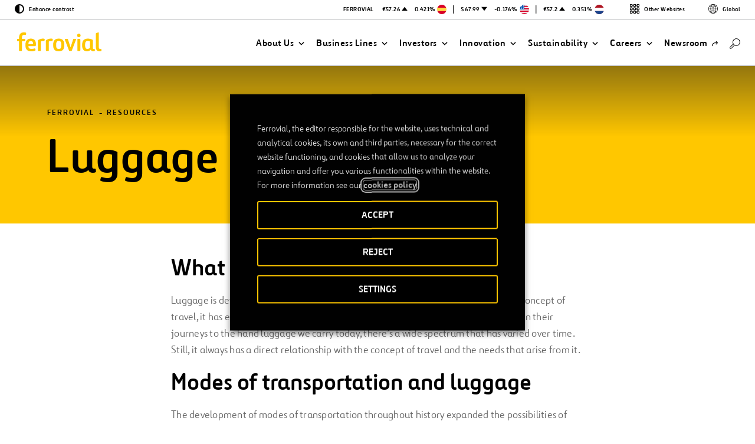

--- FILE ---
content_type: text/html; charset=utf-8
request_url: https://www.google.com/recaptcha/api2/anchor?ar=1&k=6Le1kIYUAAAAAEBW10w8E3505ckteF1WNBw3JT4b&co=aHR0cHM6Ly93d3cuZmVycm92aWFsLmNvbTo0NDM.&hl=en&v=N67nZn4AqZkNcbeMu4prBgzg&size=invisible&anchor-ms=20000&execute-ms=30000&cb=72z16lgpsbnl
body_size: 49758
content:
<!DOCTYPE HTML><html dir="ltr" lang="en"><head><meta http-equiv="Content-Type" content="text/html; charset=UTF-8">
<meta http-equiv="X-UA-Compatible" content="IE=edge">
<title>reCAPTCHA</title>
<style type="text/css">
/* cyrillic-ext */
@font-face {
  font-family: 'Roboto';
  font-style: normal;
  font-weight: 400;
  font-stretch: 100%;
  src: url(//fonts.gstatic.com/s/roboto/v48/KFO7CnqEu92Fr1ME7kSn66aGLdTylUAMa3GUBHMdazTgWw.woff2) format('woff2');
  unicode-range: U+0460-052F, U+1C80-1C8A, U+20B4, U+2DE0-2DFF, U+A640-A69F, U+FE2E-FE2F;
}
/* cyrillic */
@font-face {
  font-family: 'Roboto';
  font-style: normal;
  font-weight: 400;
  font-stretch: 100%;
  src: url(//fonts.gstatic.com/s/roboto/v48/KFO7CnqEu92Fr1ME7kSn66aGLdTylUAMa3iUBHMdazTgWw.woff2) format('woff2');
  unicode-range: U+0301, U+0400-045F, U+0490-0491, U+04B0-04B1, U+2116;
}
/* greek-ext */
@font-face {
  font-family: 'Roboto';
  font-style: normal;
  font-weight: 400;
  font-stretch: 100%;
  src: url(//fonts.gstatic.com/s/roboto/v48/KFO7CnqEu92Fr1ME7kSn66aGLdTylUAMa3CUBHMdazTgWw.woff2) format('woff2');
  unicode-range: U+1F00-1FFF;
}
/* greek */
@font-face {
  font-family: 'Roboto';
  font-style: normal;
  font-weight: 400;
  font-stretch: 100%;
  src: url(//fonts.gstatic.com/s/roboto/v48/KFO7CnqEu92Fr1ME7kSn66aGLdTylUAMa3-UBHMdazTgWw.woff2) format('woff2');
  unicode-range: U+0370-0377, U+037A-037F, U+0384-038A, U+038C, U+038E-03A1, U+03A3-03FF;
}
/* math */
@font-face {
  font-family: 'Roboto';
  font-style: normal;
  font-weight: 400;
  font-stretch: 100%;
  src: url(//fonts.gstatic.com/s/roboto/v48/KFO7CnqEu92Fr1ME7kSn66aGLdTylUAMawCUBHMdazTgWw.woff2) format('woff2');
  unicode-range: U+0302-0303, U+0305, U+0307-0308, U+0310, U+0312, U+0315, U+031A, U+0326-0327, U+032C, U+032F-0330, U+0332-0333, U+0338, U+033A, U+0346, U+034D, U+0391-03A1, U+03A3-03A9, U+03B1-03C9, U+03D1, U+03D5-03D6, U+03F0-03F1, U+03F4-03F5, U+2016-2017, U+2034-2038, U+203C, U+2040, U+2043, U+2047, U+2050, U+2057, U+205F, U+2070-2071, U+2074-208E, U+2090-209C, U+20D0-20DC, U+20E1, U+20E5-20EF, U+2100-2112, U+2114-2115, U+2117-2121, U+2123-214F, U+2190, U+2192, U+2194-21AE, U+21B0-21E5, U+21F1-21F2, U+21F4-2211, U+2213-2214, U+2216-22FF, U+2308-230B, U+2310, U+2319, U+231C-2321, U+2336-237A, U+237C, U+2395, U+239B-23B7, U+23D0, U+23DC-23E1, U+2474-2475, U+25AF, U+25B3, U+25B7, U+25BD, U+25C1, U+25CA, U+25CC, U+25FB, U+266D-266F, U+27C0-27FF, U+2900-2AFF, U+2B0E-2B11, U+2B30-2B4C, U+2BFE, U+3030, U+FF5B, U+FF5D, U+1D400-1D7FF, U+1EE00-1EEFF;
}
/* symbols */
@font-face {
  font-family: 'Roboto';
  font-style: normal;
  font-weight: 400;
  font-stretch: 100%;
  src: url(//fonts.gstatic.com/s/roboto/v48/KFO7CnqEu92Fr1ME7kSn66aGLdTylUAMaxKUBHMdazTgWw.woff2) format('woff2');
  unicode-range: U+0001-000C, U+000E-001F, U+007F-009F, U+20DD-20E0, U+20E2-20E4, U+2150-218F, U+2190, U+2192, U+2194-2199, U+21AF, U+21E6-21F0, U+21F3, U+2218-2219, U+2299, U+22C4-22C6, U+2300-243F, U+2440-244A, U+2460-24FF, U+25A0-27BF, U+2800-28FF, U+2921-2922, U+2981, U+29BF, U+29EB, U+2B00-2BFF, U+4DC0-4DFF, U+FFF9-FFFB, U+10140-1018E, U+10190-1019C, U+101A0, U+101D0-101FD, U+102E0-102FB, U+10E60-10E7E, U+1D2C0-1D2D3, U+1D2E0-1D37F, U+1F000-1F0FF, U+1F100-1F1AD, U+1F1E6-1F1FF, U+1F30D-1F30F, U+1F315, U+1F31C, U+1F31E, U+1F320-1F32C, U+1F336, U+1F378, U+1F37D, U+1F382, U+1F393-1F39F, U+1F3A7-1F3A8, U+1F3AC-1F3AF, U+1F3C2, U+1F3C4-1F3C6, U+1F3CA-1F3CE, U+1F3D4-1F3E0, U+1F3ED, U+1F3F1-1F3F3, U+1F3F5-1F3F7, U+1F408, U+1F415, U+1F41F, U+1F426, U+1F43F, U+1F441-1F442, U+1F444, U+1F446-1F449, U+1F44C-1F44E, U+1F453, U+1F46A, U+1F47D, U+1F4A3, U+1F4B0, U+1F4B3, U+1F4B9, U+1F4BB, U+1F4BF, U+1F4C8-1F4CB, U+1F4D6, U+1F4DA, U+1F4DF, U+1F4E3-1F4E6, U+1F4EA-1F4ED, U+1F4F7, U+1F4F9-1F4FB, U+1F4FD-1F4FE, U+1F503, U+1F507-1F50B, U+1F50D, U+1F512-1F513, U+1F53E-1F54A, U+1F54F-1F5FA, U+1F610, U+1F650-1F67F, U+1F687, U+1F68D, U+1F691, U+1F694, U+1F698, U+1F6AD, U+1F6B2, U+1F6B9-1F6BA, U+1F6BC, U+1F6C6-1F6CF, U+1F6D3-1F6D7, U+1F6E0-1F6EA, U+1F6F0-1F6F3, U+1F6F7-1F6FC, U+1F700-1F7FF, U+1F800-1F80B, U+1F810-1F847, U+1F850-1F859, U+1F860-1F887, U+1F890-1F8AD, U+1F8B0-1F8BB, U+1F8C0-1F8C1, U+1F900-1F90B, U+1F93B, U+1F946, U+1F984, U+1F996, U+1F9E9, U+1FA00-1FA6F, U+1FA70-1FA7C, U+1FA80-1FA89, U+1FA8F-1FAC6, U+1FACE-1FADC, U+1FADF-1FAE9, U+1FAF0-1FAF8, U+1FB00-1FBFF;
}
/* vietnamese */
@font-face {
  font-family: 'Roboto';
  font-style: normal;
  font-weight: 400;
  font-stretch: 100%;
  src: url(//fonts.gstatic.com/s/roboto/v48/KFO7CnqEu92Fr1ME7kSn66aGLdTylUAMa3OUBHMdazTgWw.woff2) format('woff2');
  unicode-range: U+0102-0103, U+0110-0111, U+0128-0129, U+0168-0169, U+01A0-01A1, U+01AF-01B0, U+0300-0301, U+0303-0304, U+0308-0309, U+0323, U+0329, U+1EA0-1EF9, U+20AB;
}
/* latin-ext */
@font-face {
  font-family: 'Roboto';
  font-style: normal;
  font-weight: 400;
  font-stretch: 100%;
  src: url(//fonts.gstatic.com/s/roboto/v48/KFO7CnqEu92Fr1ME7kSn66aGLdTylUAMa3KUBHMdazTgWw.woff2) format('woff2');
  unicode-range: U+0100-02BA, U+02BD-02C5, U+02C7-02CC, U+02CE-02D7, U+02DD-02FF, U+0304, U+0308, U+0329, U+1D00-1DBF, U+1E00-1E9F, U+1EF2-1EFF, U+2020, U+20A0-20AB, U+20AD-20C0, U+2113, U+2C60-2C7F, U+A720-A7FF;
}
/* latin */
@font-face {
  font-family: 'Roboto';
  font-style: normal;
  font-weight: 400;
  font-stretch: 100%;
  src: url(//fonts.gstatic.com/s/roboto/v48/KFO7CnqEu92Fr1ME7kSn66aGLdTylUAMa3yUBHMdazQ.woff2) format('woff2');
  unicode-range: U+0000-00FF, U+0131, U+0152-0153, U+02BB-02BC, U+02C6, U+02DA, U+02DC, U+0304, U+0308, U+0329, U+2000-206F, U+20AC, U+2122, U+2191, U+2193, U+2212, U+2215, U+FEFF, U+FFFD;
}
/* cyrillic-ext */
@font-face {
  font-family: 'Roboto';
  font-style: normal;
  font-weight: 500;
  font-stretch: 100%;
  src: url(//fonts.gstatic.com/s/roboto/v48/KFO7CnqEu92Fr1ME7kSn66aGLdTylUAMa3GUBHMdazTgWw.woff2) format('woff2');
  unicode-range: U+0460-052F, U+1C80-1C8A, U+20B4, U+2DE0-2DFF, U+A640-A69F, U+FE2E-FE2F;
}
/* cyrillic */
@font-face {
  font-family: 'Roboto';
  font-style: normal;
  font-weight: 500;
  font-stretch: 100%;
  src: url(//fonts.gstatic.com/s/roboto/v48/KFO7CnqEu92Fr1ME7kSn66aGLdTylUAMa3iUBHMdazTgWw.woff2) format('woff2');
  unicode-range: U+0301, U+0400-045F, U+0490-0491, U+04B0-04B1, U+2116;
}
/* greek-ext */
@font-face {
  font-family: 'Roboto';
  font-style: normal;
  font-weight: 500;
  font-stretch: 100%;
  src: url(//fonts.gstatic.com/s/roboto/v48/KFO7CnqEu92Fr1ME7kSn66aGLdTylUAMa3CUBHMdazTgWw.woff2) format('woff2');
  unicode-range: U+1F00-1FFF;
}
/* greek */
@font-face {
  font-family: 'Roboto';
  font-style: normal;
  font-weight: 500;
  font-stretch: 100%;
  src: url(//fonts.gstatic.com/s/roboto/v48/KFO7CnqEu92Fr1ME7kSn66aGLdTylUAMa3-UBHMdazTgWw.woff2) format('woff2');
  unicode-range: U+0370-0377, U+037A-037F, U+0384-038A, U+038C, U+038E-03A1, U+03A3-03FF;
}
/* math */
@font-face {
  font-family: 'Roboto';
  font-style: normal;
  font-weight: 500;
  font-stretch: 100%;
  src: url(//fonts.gstatic.com/s/roboto/v48/KFO7CnqEu92Fr1ME7kSn66aGLdTylUAMawCUBHMdazTgWw.woff2) format('woff2');
  unicode-range: U+0302-0303, U+0305, U+0307-0308, U+0310, U+0312, U+0315, U+031A, U+0326-0327, U+032C, U+032F-0330, U+0332-0333, U+0338, U+033A, U+0346, U+034D, U+0391-03A1, U+03A3-03A9, U+03B1-03C9, U+03D1, U+03D5-03D6, U+03F0-03F1, U+03F4-03F5, U+2016-2017, U+2034-2038, U+203C, U+2040, U+2043, U+2047, U+2050, U+2057, U+205F, U+2070-2071, U+2074-208E, U+2090-209C, U+20D0-20DC, U+20E1, U+20E5-20EF, U+2100-2112, U+2114-2115, U+2117-2121, U+2123-214F, U+2190, U+2192, U+2194-21AE, U+21B0-21E5, U+21F1-21F2, U+21F4-2211, U+2213-2214, U+2216-22FF, U+2308-230B, U+2310, U+2319, U+231C-2321, U+2336-237A, U+237C, U+2395, U+239B-23B7, U+23D0, U+23DC-23E1, U+2474-2475, U+25AF, U+25B3, U+25B7, U+25BD, U+25C1, U+25CA, U+25CC, U+25FB, U+266D-266F, U+27C0-27FF, U+2900-2AFF, U+2B0E-2B11, U+2B30-2B4C, U+2BFE, U+3030, U+FF5B, U+FF5D, U+1D400-1D7FF, U+1EE00-1EEFF;
}
/* symbols */
@font-face {
  font-family: 'Roboto';
  font-style: normal;
  font-weight: 500;
  font-stretch: 100%;
  src: url(//fonts.gstatic.com/s/roboto/v48/KFO7CnqEu92Fr1ME7kSn66aGLdTylUAMaxKUBHMdazTgWw.woff2) format('woff2');
  unicode-range: U+0001-000C, U+000E-001F, U+007F-009F, U+20DD-20E0, U+20E2-20E4, U+2150-218F, U+2190, U+2192, U+2194-2199, U+21AF, U+21E6-21F0, U+21F3, U+2218-2219, U+2299, U+22C4-22C6, U+2300-243F, U+2440-244A, U+2460-24FF, U+25A0-27BF, U+2800-28FF, U+2921-2922, U+2981, U+29BF, U+29EB, U+2B00-2BFF, U+4DC0-4DFF, U+FFF9-FFFB, U+10140-1018E, U+10190-1019C, U+101A0, U+101D0-101FD, U+102E0-102FB, U+10E60-10E7E, U+1D2C0-1D2D3, U+1D2E0-1D37F, U+1F000-1F0FF, U+1F100-1F1AD, U+1F1E6-1F1FF, U+1F30D-1F30F, U+1F315, U+1F31C, U+1F31E, U+1F320-1F32C, U+1F336, U+1F378, U+1F37D, U+1F382, U+1F393-1F39F, U+1F3A7-1F3A8, U+1F3AC-1F3AF, U+1F3C2, U+1F3C4-1F3C6, U+1F3CA-1F3CE, U+1F3D4-1F3E0, U+1F3ED, U+1F3F1-1F3F3, U+1F3F5-1F3F7, U+1F408, U+1F415, U+1F41F, U+1F426, U+1F43F, U+1F441-1F442, U+1F444, U+1F446-1F449, U+1F44C-1F44E, U+1F453, U+1F46A, U+1F47D, U+1F4A3, U+1F4B0, U+1F4B3, U+1F4B9, U+1F4BB, U+1F4BF, U+1F4C8-1F4CB, U+1F4D6, U+1F4DA, U+1F4DF, U+1F4E3-1F4E6, U+1F4EA-1F4ED, U+1F4F7, U+1F4F9-1F4FB, U+1F4FD-1F4FE, U+1F503, U+1F507-1F50B, U+1F50D, U+1F512-1F513, U+1F53E-1F54A, U+1F54F-1F5FA, U+1F610, U+1F650-1F67F, U+1F687, U+1F68D, U+1F691, U+1F694, U+1F698, U+1F6AD, U+1F6B2, U+1F6B9-1F6BA, U+1F6BC, U+1F6C6-1F6CF, U+1F6D3-1F6D7, U+1F6E0-1F6EA, U+1F6F0-1F6F3, U+1F6F7-1F6FC, U+1F700-1F7FF, U+1F800-1F80B, U+1F810-1F847, U+1F850-1F859, U+1F860-1F887, U+1F890-1F8AD, U+1F8B0-1F8BB, U+1F8C0-1F8C1, U+1F900-1F90B, U+1F93B, U+1F946, U+1F984, U+1F996, U+1F9E9, U+1FA00-1FA6F, U+1FA70-1FA7C, U+1FA80-1FA89, U+1FA8F-1FAC6, U+1FACE-1FADC, U+1FADF-1FAE9, U+1FAF0-1FAF8, U+1FB00-1FBFF;
}
/* vietnamese */
@font-face {
  font-family: 'Roboto';
  font-style: normal;
  font-weight: 500;
  font-stretch: 100%;
  src: url(//fonts.gstatic.com/s/roboto/v48/KFO7CnqEu92Fr1ME7kSn66aGLdTylUAMa3OUBHMdazTgWw.woff2) format('woff2');
  unicode-range: U+0102-0103, U+0110-0111, U+0128-0129, U+0168-0169, U+01A0-01A1, U+01AF-01B0, U+0300-0301, U+0303-0304, U+0308-0309, U+0323, U+0329, U+1EA0-1EF9, U+20AB;
}
/* latin-ext */
@font-face {
  font-family: 'Roboto';
  font-style: normal;
  font-weight: 500;
  font-stretch: 100%;
  src: url(//fonts.gstatic.com/s/roboto/v48/KFO7CnqEu92Fr1ME7kSn66aGLdTylUAMa3KUBHMdazTgWw.woff2) format('woff2');
  unicode-range: U+0100-02BA, U+02BD-02C5, U+02C7-02CC, U+02CE-02D7, U+02DD-02FF, U+0304, U+0308, U+0329, U+1D00-1DBF, U+1E00-1E9F, U+1EF2-1EFF, U+2020, U+20A0-20AB, U+20AD-20C0, U+2113, U+2C60-2C7F, U+A720-A7FF;
}
/* latin */
@font-face {
  font-family: 'Roboto';
  font-style: normal;
  font-weight: 500;
  font-stretch: 100%;
  src: url(//fonts.gstatic.com/s/roboto/v48/KFO7CnqEu92Fr1ME7kSn66aGLdTylUAMa3yUBHMdazQ.woff2) format('woff2');
  unicode-range: U+0000-00FF, U+0131, U+0152-0153, U+02BB-02BC, U+02C6, U+02DA, U+02DC, U+0304, U+0308, U+0329, U+2000-206F, U+20AC, U+2122, U+2191, U+2193, U+2212, U+2215, U+FEFF, U+FFFD;
}
/* cyrillic-ext */
@font-face {
  font-family: 'Roboto';
  font-style: normal;
  font-weight: 900;
  font-stretch: 100%;
  src: url(//fonts.gstatic.com/s/roboto/v48/KFO7CnqEu92Fr1ME7kSn66aGLdTylUAMa3GUBHMdazTgWw.woff2) format('woff2');
  unicode-range: U+0460-052F, U+1C80-1C8A, U+20B4, U+2DE0-2DFF, U+A640-A69F, U+FE2E-FE2F;
}
/* cyrillic */
@font-face {
  font-family: 'Roboto';
  font-style: normal;
  font-weight: 900;
  font-stretch: 100%;
  src: url(//fonts.gstatic.com/s/roboto/v48/KFO7CnqEu92Fr1ME7kSn66aGLdTylUAMa3iUBHMdazTgWw.woff2) format('woff2');
  unicode-range: U+0301, U+0400-045F, U+0490-0491, U+04B0-04B1, U+2116;
}
/* greek-ext */
@font-face {
  font-family: 'Roboto';
  font-style: normal;
  font-weight: 900;
  font-stretch: 100%;
  src: url(//fonts.gstatic.com/s/roboto/v48/KFO7CnqEu92Fr1ME7kSn66aGLdTylUAMa3CUBHMdazTgWw.woff2) format('woff2');
  unicode-range: U+1F00-1FFF;
}
/* greek */
@font-face {
  font-family: 'Roboto';
  font-style: normal;
  font-weight: 900;
  font-stretch: 100%;
  src: url(//fonts.gstatic.com/s/roboto/v48/KFO7CnqEu92Fr1ME7kSn66aGLdTylUAMa3-UBHMdazTgWw.woff2) format('woff2');
  unicode-range: U+0370-0377, U+037A-037F, U+0384-038A, U+038C, U+038E-03A1, U+03A3-03FF;
}
/* math */
@font-face {
  font-family: 'Roboto';
  font-style: normal;
  font-weight: 900;
  font-stretch: 100%;
  src: url(//fonts.gstatic.com/s/roboto/v48/KFO7CnqEu92Fr1ME7kSn66aGLdTylUAMawCUBHMdazTgWw.woff2) format('woff2');
  unicode-range: U+0302-0303, U+0305, U+0307-0308, U+0310, U+0312, U+0315, U+031A, U+0326-0327, U+032C, U+032F-0330, U+0332-0333, U+0338, U+033A, U+0346, U+034D, U+0391-03A1, U+03A3-03A9, U+03B1-03C9, U+03D1, U+03D5-03D6, U+03F0-03F1, U+03F4-03F5, U+2016-2017, U+2034-2038, U+203C, U+2040, U+2043, U+2047, U+2050, U+2057, U+205F, U+2070-2071, U+2074-208E, U+2090-209C, U+20D0-20DC, U+20E1, U+20E5-20EF, U+2100-2112, U+2114-2115, U+2117-2121, U+2123-214F, U+2190, U+2192, U+2194-21AE, U+21B0-21E5, U+21F1-21F2, U+21F4-2211, U+2213-2214, U+2216-22FF, U+2308-230B, U+2310, U+2319, U+231C-2321, U+2336-237A, U+237C, U+2395, U+239B-23B7, U+23D0, U+23DC-23E1, U+2474-2475, U+25AF, U+25B3, U+25B7, U+25BD, U+25C1, U+25CA, U+25CC, U+25FB, U+266D-266F, U+27C0-27FF, U+2900-2AFF, U+2B0E-2B11, U+2B30-2B4C, U+2BFE, U+3030, U+FF5B, U+FF5D, U+1D400-1D7FF, U+1EE00-1EEFF;
}
/* symbols */
@font-face {
  font-family: 'Roboto';
  font-style: normal;
  font-weight: 900;
  font-stretch: 100%;
  src: url(//fonts.gstatic.com/s/roboto/v48/KFO7CnqEu92Fr1ME7kSn66aGLdTylUAMaxKUBHMdazTgWw.woff2) format('woff2');
  unicode-range: U+0001-000C, U+000E-001F, U+007F-009F, U+20DD-20E0, U+20E2-20E4, U+2150-218F, U+2190, U+2192, U+2194-2199, U+21AF, U+21E6-21F0, U+21F3, U+2218-2219, U+2299, U+22C4-22C6, U+2300-243F, U+2440-244A, U+2460-24FF, U+25A0-27BF, U+2800-28FF, U+2921-2922, U+2981, U+29BF, U+29EB, U+2B00-2BFF, U+4DC0-4DFF, U+FFF9-FFFB, U+10140-1018E, U+10190-1019C, U+101A0, U+101D0-101FD, U+102E0-102FB, U+10E60-10E7E, U+1D2C0-1D2D3, U+1D2E0-1D37F, U+1F000-1F0FF, U+1F100-1F1AD, U+1F1E6-1F1FF, U+1F30D-1F30F, U+1F315, U+1F31C, U+1F31E, U+1F320-1F32C, U+1F336, U+1F378, U+1F37D, U+1F382, U+1F393-1F39F, U+1F3A7-1F3A8, U+1F3AC-1F3AF, U+1F3C2, U+1F3C4-1F3C6, U+1F3CA-1F3CE, U+1F3D4-1F3E0, U+1F3ED, U+1F3F1-1F3F3, U+1F3F5-1F3F7, U+1F408, U+1F415, U+1F41F, U+1F426, U+1F43F, U+1F441-1F442, U+1F444, U+1F446-1F449, U+1F44C-1F44E, U+1F453, U+1F46A, U+1F47D, U+1F4A3, U+1F4B0, U+1F4B3, U+1F4B9, U+1F4BB, U+1F4BF, U+1F4C8-1F4CB, U+1F4D6, U+1F4DA, U+1F4DF, U+1F4E3-1F4E6, U+1F4EA-1F4ED, U+1F4F7, U+1F4F9-1F4FB, U+1F4FD-1F4FE, U+1F503, U+1F507-1F50B, U+1F50D, U+1F512-1F513, U+1F53E-1F54A, U+1F54F-1F5FA, U+1F610, U+1F650-1F67F, U+1F687, U+1F68D, U+1F691, U+1F694, U+1F698, U+1F6AD, U+1F6B2, U+1F6B9-1F6BA, U+1F6BC, U+1F6C6-1F6CF, U+1F6D3-1F6D7, U+1F6E0-1F6EA, U+1F6F0-1F6F3, U+1F6F7-1F6FC, U+1F700-1F7FF, U+1F800-1F80B, U+1F810-1F847, U+1F850-1F859, U+1F860-1F887, U+1F890-1F8AD, U+1F8B0-1F8BB, U+1F8C0-1F8C1, U+1F900-1F90B, U+1F93B, U+1F946, U+1F984, U+1F996, U+1F9E9, U+1FA00-1FA6F, U+1FA70-1FA7C, U+1FA80-1FA89, U+1FA8F-1FAC6, U+1FACE-1FADC, U+1FADF-1FAE9, U+1FAF0-1FAF8, U+1FB00-1FBFF;
}
/* vietnamese */
@font-face {
  font-family: 'Roboto';
  font-style: normal;
  font-weight: 900;
  font-stretch: 100%;
  src: url(//fonts.gstatic.com/s/roboto/v48/KFO7CnqEu92Fr1ME7kSn66aGLdTylUAMa3OUBHMdazTgWw.woff2) format('woff2');
  unicode-range: U+0102-0103, U+0110-0111, U+0128-0129, U+0168-0169, U+01A0-01A1, U+01AF-01B0, U+0300-0301, U+0303-0304, U+0308-0309, U+0323, U+0329, U+1EA0-1EF9, U+20AB;
}
/* latin-ext */
@font-face {
  font-family: 'Roboto';
  font-style: normal;
  font-weight: 900;
  font-stretch: 100%;
  src: url(//fonts.gstatic.com/s/roboto/v48/KFO7CnqEu92Fr1ME7kSn66aGLdTylUAMa3KUBHMdazTgWw.woff2) format('woff2');
  unicode-range: U+0100-02BA, U+02BD-02C5, U+02C7-02CC, U+02CE-02D7, U+02DD-02FF, U+0304, U+0308, U+0329, U+1D00-1DBF, U+1E00-1E9F, U+1EF2-1EFF, U+2020, U+20A0-20AB, U+20AD-20C0, U+2113, U+2C60-2C7F, U+A720-A7FF;
}
/* latin */
@font-face {
  font-family: 'Roboto';
  font-style: normal;
  font-weight: 900;
  font-stretch: 100%;
  src: url(//fonts.gstatic.com/s/roboto/v48/KFO7CnqEu92Fr1ME7kSn66aGLdTylUAMa3yUBHMdazQ.woff2) format('woff2');
  unicode-range: U+0000-00FF, U+0131, U+0152-0153, U+02BB-02BC, U+02C6, U+02DA, U+02DC, U+0304, U+0308, U+0329, U+2000-206F, U+20AC, U+2122, U+2191, U+2193, U+2212, U+2215, U+FEFF, U+FFFD;
}

</style>
<link rel="stylesheet" type="text/css" href="https://www.gstatic.com/recaptcha/releases/N67nZn4AqZkNcbeMu4prBgzg/styles__ltr.css">
<script nonce="fkuxh73yPjJH2KvYRVHLWA" type="text/javascript">window['__recaptcha_api'] = 'https://www.google.com/recaptcha/api2/';</script>
<script type="text/javascript" src="https://www.gstatic.com/recaptcha/releases/N67nZn4AqZkNcbeMu4prBgzg/recaptcha__en.js" nonce="fkuxh73yPjJH2KvYRVHLWA">
      
    </script></head>
<body><div id="rc-anchor-alert" class="rc-anchor-alert"></div>
<input type="hidden" id="recaptcha-token" value="[base64]">
<script type="text/javascript" nonce="fkuxh73yPjJH2KvYRVHLWA">
      recaptcha.anchor.Main.init("[\x22ainput\x22,[\x22bgdata\x22,\x22\x22,\[base64]/[base64]/[base64]/[base64]/[base64]/[base64]/KGcoTywyNTMsTy5PKSxVRyhPLEMpKTpnKE8sMjUzLEMpLE8pKSxsKSksTykpfSxieT1mdW5jdGlvbihDLE8sdSxsKXtmb3IobD0odT1SKEMpLDApO08+MDtPLS0pbD1sPDw4fFooQyk7ZyhDLHUsbCl9LFVHPWZ1bmN0aW9uKEMsTyl7Qy5pLmxlbmd0aD4xMDQ/[base64]/[base64]/[base64]/[base64]/[base64]/[base64]/[base64]\\u003d\x22,\[base64]\\u003d\\u003d\x22,\x22wqlMwr1mwoFkw4R5P8KBJRvCqsOqw7zCucKZWHhHwrZpWDt8w4vDvnPCrWgrTsO2MEPDqknDncKKwp7DjwgTw4DCgcKjw68kXsKvwr/DjiLDgk7DjDoUwrTDvVTDnW8EDsOfDsK7wrPDuz3DjgnDqcKfwq8Hwq9PCsOIw4wGw7soZMKKwqgCNMOmWlNjA8O2MMOfSQ5iw7EJwrbCnsOGwqRrwpTCnivDpTtmcRzCgD/DgMK2w6RGwpvDnAnCgi0ywqXCgcKdw6DCvQwNwoLDq3jCjcKzfMK4w6nDjcK5wqHDmEI4woJHwp3ClsOiBcKIwoHClSA8Nh5tRsKLwolSTiQUwphVSsKFw7HCsMO5CRXDncOwSMKKU8K9GVUgwrfCg8KuelXCi8KTInPCnMKib8KewqA8aATCvsK5wobDn8O0RsK/w4Qyw453JDMON2Vbw7jCq8OxaUJNJsOew47ClsOjwpp7wonDmk5zMcKRw6Z/ISDCiMKtw7XDtHXDpgnDvMK8w6dfbB1pw4Ukw63DjcK2w61LwozDgRwrwozCjsOoNEd5wrd5w7cNw4sCwr8hE8Ovw41qeG4nFXTCoVYUEkk4wp7CqGtmBkrDqwjDq8KWAsO2QXbCv3p/[base64]/Ci8KWPcKnIh/DhncYGwrDncO7ZntgbMKCCHPDo8KmAMKTdS/[base64]/CrjrDlsKaw7PCjCUeQMKqSGMncMOmVcOAwonDksOTw7AEw77CusOLfFPDknRVwpzDh0NDYcK2wpVywrrCuR/Ck0RVVzknw7bDu8OAw4dmwoQ0w4nDjMKWCjbDosKGwrolwp0hFsOBYy/CnMOnwrfCkMO/wr7Dr0VUwqLDqTMFwpModh3Cp8OCBQhYcwgAF8O+V8OyOmJWKMKww7/DkkBcwrMKOk/Do0RSw7rCn3bDlsK/HUNkw6zCr09kwo3Cki19T1LDqjbDnz/CmMObwprDv8OjayHDhCTDssOqKBlow6XCpF9SwokMSsOpEsKwbxhWwqpvWcOCL0QTwpMUw53DvcKXMcOORi3CgyfCrFfDiETDvMO2w4bDucOBwoZUL8OvFh5reH0iNDzCul/CrD7CkX3Du1kcA8K6FMOBw7XCsyvDlUrDv8KDaDXDoMKQDsOGwrnDr8K4ccOJNMKGw7pLG3Zxw7/Dok/CgMKNw6DCvRjCkEPDpjxtw77Cs8ObwqAzdsOew6jCqGzDpcO/CCrDjMONwrR/[base64]/Cmx/Dhy8IYTkZJ1XCinDCssKSeilwwp7DtcKgclchCsKfDVAJwpVQw5lqM8O2w5jCmU4wwoshNlLDoSDDssKHw5oUG8OSR8OFwoY2ZgzDpcKIwo/DjMK0w7/CtMKrOxLCvcKZX8KJw7IGZHcYPhbCqsK0w6jDlMKrwpLDiilTM39KGhTDgMKdacOZCcK/w5DDssKFwq0LUcKBScKcwprCmcONwqjCnHkVM8OSSR5eD8Osw60ye8OAdMK7w6TDrsKOTTgqPSzDvsKyXsK2NxQ7e1nCh8KtHz4KHEcww550w6sdWMObwphlwrjDtnxKN2rClsK+w4t8wrgFPlYFw47DtsKKL8K8VmfCicOaw5HDmcK/w6TDhMK6woLCoj/Dr8K4wpU8woHCv8K8FGbCuyRMKsKTwpTDsMOlwp8Mw4ZQU8O7w7lyRcO4SsOUwrzDoDEEwqfDi8OFccKGwoR2J14Uwo5Nwq3CrcOzw7nChjrCsMOcTCXDjMOKwqXDs0ALw6R4wp9KfMK/[base64]/wokteGbCoMOcCgYWwpjDqMKgcQYAbcKFJmnCjX4swrUsD8Ozw50lwoRDHVB+CzUcw6QlPMK7w47DhRkTYATClsKMXmTCk8OOw69iEDhIFn/Do2LCjMKXw6vDtMKmJ8Odw7klwrjCvsKEJcO+UMOiL1JGw418FMOAwr5pw43CoEXCmsKuHcKtwonCtkrDnzPCgcKvbF5LwpQhXw/CnGvDtCjCjMK3CAdNwpPDjlzCm8Ohw5XDo8KZFR0HVMOtwrTCiX/DpMKhazpQw5A/w57DkE3CqFs9JMO9wr3CsMOmP0bDlMKDQzbCtMKTTTnChsOER1LChHsfGsKIbsOqwrTCp8KEwp/ClFfDoMKGwpgMBcO7wpBRwqLClHXCqiDDg8KXEAfCvQbCgsOFLU/DtcKgw7nCuWZ5IcOyWyLDiMKKG8OMecK8wo9Ewp9zwrzCrMKywoHCh8K4wq8OwrTDjsObwp/[base64]/Dh8KJwqN5AcKowo1RKcOXw48OGyATwq5Rw5jCocOdCsOhwrTCo8Obw7HCkMOzVWoGNBjCqxV5NMOTwrrDrhvDqCLCljDCrcOrw6EAeCbDhl3DuMKsQMOqwoAqw7UiwqrCosOJwqpURn/[base64]/DszzCmQLDi8OSHFnDncOde1bDscK+wo8ZwpLCmzd6wpjCrHjDlCjDhsOcw57DiWxmw4fDk8KYwo7DmErDocKYwqfDgcO/T8K+BQobFMONfXJ4HQEDw4hFwp/Dr0bCtyHDgMORCRTDh07Ck8OGAMKwwpPCpMOsw6gNw7XDhm/Cq38RS2Ydw7TDpx/Dl8O6w4TCvsKQVcO/w4AXfihTwpg0On9HEh5pHcO8Gy3DocKaZAJfwr0Xw5HCnsKjF8KXNDPCsDZPw40sIm/[base64]/wqDCnMOww48cL1xxEcOhXMK0w7DCgcKbEgrDosKkw51FX8KRwpd9w5Q9w4jDocO1CcKrAUl3csOsRwPCkcKACkB/[base64]/CkwTDt0vDucO0CcKHwpPCqUzCvcKZDcK/w4AYPkA+YcOvw69TJT3DnMOOLsKEw67DkG49XBPCshd7wr8Aw5jCsQ/CixQmwqnDjcKQw5sGwpTDu1MIBMOmdkMqwpFUQsKgYiHDg8KAJgbCpn8jwol0X8K8JMOkw55td8KADDXDh00JwqsywrN8didRFsKbdcKZwpthX8KCT8OPfUJvwoDCjR/DkcK/[base64]/DhMOJU1QSSFFQw6bCisKaw5sdTsKrH8OGEz0pwofDr8OBwrXCvMKhQy3ChMKDw6pOw5HDtzcxVMKaw4goKR3DvcO0McO8OBPCp2gGbGVgfsO+TcKuwrgaLcO8wpPCuSxOw4LCrMO9w4/DmcKMwp3CvcKMRMK1dMOVw4N4c8KFw4RYHcOTw5vCjsO7ecKDwqVHO8OwwrtSwoLClsKsCcOIQnfDjgQhRsKiw5g1wopkw7N3w5N7wonCrCxRd8KpJMO/w5oCwozDvMOEFMKjZTjCvMKyw5PCgMO3wpc9McKdw6nDoBNcBMKNwqggC0FiSsOwwqdiFSBowrQAwrJSwoPDhMKHw450wqtXw4rCgyh5VsKmw6fCs8KDw4HClSjCvsKzEWQYw5ozGsKCw6pdDHXClQnCmWoGw7/DnXvDpHTCo8KdR8OuwpN0woDCqXfCkk3Dq8O/JAPDgMOIfMKYw53Dqi5sKl/DvsOVb3zCuGtKw4vDlsKad2nDtcOpwowYwqgtGsKZdMKxKX3Cli/CkTsAw7NmTk/CmMKsw5fCmsONw77CvcOYw54OwpVnwoHDp8KMwp7CgcKvwoAmw4LDhSjCgW1aw5zDtcKvwq7DgMOwwpzDuMKwCW7CisKkXkxMAsOwNcOmIT3CosKtw5Viw5/[base64]/w5lnWETCtSTCrcOewrvDuGM9Rz0fwq1dC8Kfw5hPT8OiwoFmwroTc8OZLC1swrTDq8OeBMO+w7dFSTjCgRzCryTCvjUhZhLCt17Cm8OMc3onw5BqwrvClEV/bT4FVMKiPDjCuMOaMsOGwqlLZsOzw5gPw7rDisOtw48Iw4s1w6MKeMKWw4MoKk7DrmcBwrgWw7fDmcODfy9oYcOPG3jDl3LDjVp/IQZDwpZywoTCgx7DuSDDjAVCworCuHvDlmxfwp0IwpzCjwvDs8K7w7QbBUgfbcOCw5LCpcKVwrbDicOawofCo2A9csOVw6RlwpDDpMK1Lm5KwonDiFINSMKxw5rCm8OMJMOzwoQ3M8KXKsKYcmVzwpcCHsOQw7jDrRXChsOvTCc3XWYow4fCnAt1wo3DlR1Kd8K/[base64]/Dg0zCnMKqUn/[base64]/Cki/DnyTDvsOEQsKpccONVcK3wo8JRcO5wrnCmMOxQ3XCgSA6w7bCv1AkwpRFw57Du8KCw44KLcOkwrXDgVfDrELDvMKRCmtFZMOtwoPCrcOFH2sSwpHCi8Kxw4s7bMOyw4vDrE9rw7PDgQE3wrbDiBcdwrBUQMOmwrI5w6RwV8O9Y0fCpS1IdsKVwpvDksO/w7bClsOzw6huUCrDmMORwrnChD5LecKGw4VjQ8Oiw6VBS8O/w7bDiQpuw6lhwozDkwNjcsOEwp3DscOgCsKbwr3CicKUdMKvw43CgWtRBE0GSjnCvMOMw4RrFMOUUR1Yw4rDmmXCuT7DsUBDT8Khw5YBcMKwwowVw4/[base64]/DvmfCvk/DoQ/DuizCnT5bEcOjAcKqSmXDvX7CjA4KfMK2wqPCrcO9wqENa8K6HcOTw6HDq8KsOEzCqcOewroSw45OwoXCksO4ZkfCqsKiTcOUw5fClMOXwoYEwrswLTDDh8OeWUzCgRvCgXk2cGxrYsOCw4nCpkpuJljCvMKtJcOSFsO3OgBsY0o7Lx/CrmfClMKtwpbCpcOMwq55wqPChCvCgTjDoi/Ch8KIwprCsMO4w69twqc4C2ZJVFoMw5zCmBjDrgnCqCrCp8KUZQtKZ3lrwqgqwq1ZcsKDw4dweXLCtsKxw4/CjMKTbsOAYsKyw6HCiMKawpDDgyjClcOCw5DDiMK7Bmkpw47DtsOwwqTDhBxmw6rCgcKrw7XCphgjw6Y3CcKvaRzCrMOnw54hGsO6IkDDgFx7JVp8VcKKw7xgExfDsUTCtgpANFtPcRTDq8KzwpvClWHCoB8AU11hwrwqOkgTwpTDgMOTwo16wqtPwq/DhMOnwpgEwptBwqjCkhLDqTbCosK8woHDnBPCqGzDpcOdwrgNwo9Awp5aacO3wpLDqTY8WsKzw4UUWMOJA8OGdcKMWQlvEcKpVMOAZ3MjS3Vsw7trw4PDlXk3cMKVM0wSwplGO1/CvDjDpsOvw7lywr7CtsOzwqzDvGDDvmE7wpp0esOfw55Dw5fDncOAC8Kpw43Cuxomwq4LEsKiw5E5QSVNw4TDnMKrOsKcw4QUSA/CmcOETMOow7PChMK1wqh5FMOnw7DCjsK+asOnWjjDvMOZwpHCiATDmT/CtMKowoPCucOwaMOewpnDmMOhbGPCuWnDpRjDqsO0woRLw4XDkDI5w51fwq5hPMKCwo/[base64]/w5nCkMO0RMOVw5cEw6vCiATDgwjDnTAoZXJAK8OZLChewqnCs0h4IsObw48mQVnCrFJBw5Qhw7BCBR/DhmACw53DjsKYwrJTCcKFwpk5cT3Dlg98IlpHwoHCrcK7FUAzw4nDr8KtwprCp8OYCMKyw6LCm8Ogw5Z6w6LCt8Obw6sNw5HCmcOBw7jDhBx5w6PCnA3DgMKSHGfCtkbDrwnClBlgLsK1eXvDrQxiw6t7w4VhwqnDpX0fwqBTwqjDiMKjw5tZwo/[base64]/w6jCn11Ke8OoTMOCw6DChMOqMcKvwr/CmkfCn8OFLH8uLxEdVzPDrj3DssOcQ8KfL8OfdUzDjUkTajcbGcO6w7U2w5DDsyILIHJWEMORwo5ORUFuSjZ+w7F8wpEFAFF1L8KUw659wqUaaltlVFdZcyPCs8OWKkIxwrHDqsKBNsKDFHjDrgHDqTYzSSTDiMK/XcK1fsOCwqfCl27DvA5aw7vDpzbDu8KZwpA/[base64]/CuMKEw4PCkzDDsMKww5/DssKNwoUowpR8WUZOw4nCkgtDL8Klw63CkcKpXMOlw5TDq8KLwrNLQnB/CcOhHMK1woABBMO2I8OVJsOLw47DknbCnXTDu8KwworCg8Kcwo1XeMOqwqDCl1gkKG7CnWIcw4U1wrMKwq3CoHPCt8Oyw63Dsg5VwonCgcOVEDjCs8Onw5dawpLChDJrw5lHwrUbw7pDw7rDrMOVSsODwow1wpdZNMKoJ8O+STfCoVnDmMK0XMO7fsO1wr92w68/CcK7w6ovwqVTw5IGM8KQw63CmMOmcn04w5UdworDu8OYHcO1w7HCmMKPwoVew7vDhMKnw4/CvsOZPjM0wqpZw50GDjBDw6FCI8OwHcOLwoJ3wphEwrTCg8OQwqAiGsKpwr/CsMKdJErDq8K4FDFJw4YbIUXCiMOuIMOXwpfDkcKhw4nDkyAXw6XCvMKawqkOw67CkDvCi8OewovCocKdwrQ2P2bCm0BKKcOFGsK6K8KEMsOqaMONw7J4FiPCocKkKsOWfCswE8K0w4IIw7/Ci8K0wr4yw7HDksOhwrXDtB13ax5iUXZlDi/[base64]/ClgxJw5dXLTLCkcKYXcKgwp3DonZkBgAlGMKUdsOpKg3CncKcLcKXw7EcBMKbwpwMYsK1wqYcBn/[base64]/Dl8KawqMfwqRMLUvCi2nCuMKsUTFOBx4FclbClsKjwq87w7LCgMKowowiJzkuPW0OZMK/I8O/w4JRUcK0w6UawoZow7zDmiLDqknCvMKoSD4Sw6nDsnRewoXDh8OAw5oAw5EGS8K9wqEoV8OCw6MZwovDqcOCW8Kyw4jDn8OKQsKaDsKiTMOmNzbDqyfDliIQw57CuDF6BX/Cp8ORP8Osw4x9woYebsODwrrDtsKnbAzCpjJiw6jDsznDlFgvwq8Fw6PClEx9UAokw73Ch0RMw4HDtsKPw7Q3wpcHw6XCpsKwbAo/KQnDgC1kVsOfP8OnXFXDlsOdbE48w7vDpsORw6vCsmLDhMODaX0Xw4t/w4XCoWzDkMO9w4DDpMKTw6jDvcOxwp9NcMKODlpJwqE3aGBXw7wywp/CnMOkw5AwVMK6a8KAIMKIHRDCu07DqBpnw6rCrMO3RicUXCDDqTs7L23Cu8KqZEXDnwnDmibCuFUPw65DbizClcOzVMKzw5vCtMKvwobCqEwgCcKVRiPDtMK8w4vCkjPCpg3CicOaT8OaT8OHw5RmwqbCqx9MME5Vw59/[base64]/[base64]/[base64]/Ctg7DisKib8KPw6R8fxgMw6cddVZmTsOge34jwqPDqCxowpdjT8OXIi4vBMOww7rDjsKdwq/DgMOVY8OZwpMIW8Kmw5HDuMKzwrnDuF4De0TDtlkNwrTCv0TDmRsHwpkKMMONwrPDssO8w5bCl8O4Gn7DpgQOw73DvsOpcsK2w4Q1w7jCnGbDpXHDq2XCoGcdTsO+QCXDhw1hwonCnXInw60/wpp0bFzDgsO4UcOBdcK4C8OOcsKkMcOHfBUJPsKPW8OoV1ZOw7HCt1PCiG/DmwbCikzDr09Nw5AREcOaZkQPwrjDgyZiBELCjmAMwrXDsk3DtcKvw7zCi0oKw5XCjSs5wqTDuMOBwqzDqMKqNEjDmsKKNzJBwqkmwqgDwobDgEDClA/DsWBWd8K5w4oBXcKzwrEJdQDCm8OKbV4ld8OCw4jCvDDCiSgQEkd0w4TCsMOZYsOCw4pJwodWwqApw5JOV8O/w4XDm8O3fSHDicOtwqXCmMO9Pn/CjsKWwr3CkFbDj13DmsO8Wj8TR8KIw4NNw5XDqn7DqcOBFsK0UhLDpGzDosOsPsOeBGIKw7o/acOXwowjUsO1IB4ewoPCn8OhwrpfwrQUUm7DmH8JwojDp8OKwoXDlsKCwoddMyHCmsK/KTQlwqrDgMKVAz9LHMOKwp7DnRzDjcOGclIqwo/DocKpB8OiYV7CosOmw7LDvsOhw6jDq3hAw5ViD1BcwphAbGdvPnbDi8OsPG3ChWHCvmTDjMOtPU/DgcKAMwfClG3CmHRZJcOUwpnCu3LDomYxAnPDtWbDt8KZwrIdAVQuVMOLeMKjwpPCu8OVDQLDhF7Ds8K8NcKawr7Dk8KackzDs2LChS8qwqHCjcOcKsOqWxp4ZUbCncO8JsKYBcKjEDPCjcKILMKtaRrDmwfCuMOKMMK/[base64]/DjXXCmsOEwqnCjwDDoMKLwqvCp8KfeMOVH0tSw53CqDwfesKlwr/DiMK7w6rCgMODecKyw4fDlMKSN8O8wpDDhcKiwrPDoVoHBFQjwpvDoQXCkmI+w7MPHh5iwoRbRcOmwrQXwq/[base64]/CrsKoE11xAXNgw49bw5bCs8KiNXfCvcKtHELDgsO6w43CiXXDssK0ZMKpW8KawpASwqUFw5DDriXCknnCicKxw7shcEdoIcKhwp7DhEDDucKpBS/DnXQpwoTCkMODwoYCwpnDscODwobDlRXCjikCeknCtDZnIsKyVMOhw50XdsKOS8KwEkAgw5DCocO/ejTCtsKTwrx8bHLDusO1wp55wpJzMcO+K8KpPTrCoWhkMsKhw6rDvBJ4dcOGEsOhw6YEQsOywo0tGXcWwoMxH33CuMOrw5tnS1XDg1dgGgjDqx44C8OAwqPCoBYmw7vDs8Knw6IiMMK4w7zDkcOkLcOyw5rDtWbDmUsDLcOPwrkqwpttGsK/w4wXJsKxwqDCqV0PRS/Dpj1IUSxIwrnCpyDDncOuw7DDkWoOYMKdb13Dk1rDnxvCkCbDrgzDucKUw7bDmTx6wrUOBsOswrvCpyrCrcKEa8Okw4zDmSYxShXDicOHwpvDq1QWFn/DqsKpV8KWw6x6wqjDj8KBfW3Cq07DsEDCpcKfwprDmWVoFMOoDMOzHcK5wqhJw5jCrwPDvMOdw7kPKcKPU8KtQ8KSVsK8w4tQw49awqVpf8OjwrrDh8Kpw7pMwqbDncOFw6FdwrUiwr8rw6LClEcMw645w6LDlsK9wrDClhDCm2fCjw/CjB/Dk8OGwqXDjsKOwrJuBC0mIWd2albCiAjDv8OWw7TDs8KiY8Khw69gERDCl1cOFCHCgXJASsO1bMOwCQrCvkLDtSLCuXzDpDPCgMOZVH55w7HCs8KsOUzDtsKUMMOyw4lfwpvDlcOKwpXCpMORw5/DnMOZGMKNZl7DscKXEygTw6PDmDjCo8KLM8KSwolzwo/CrcOAw5gjwqzCiXVIJ8OGw4YKO14lDm4RU1UpWsORwp1cdgXDgHzCvRAcIGXCgcKiw6NiYk1Gwq4sRUV5DwtYw6N+w48HwoYCwqLCoATDjHzCshDCpWHDn0x/[base64]/DvsKFw7bDiDzCtsOlw5vDkS/DjMKVVk7Cs8KqwpDCt1nCh0/[base64]/Dn8Ofw7bDocKkCzzCgmgCBDzCil/DncKZYQ3Co3djwqjCusK6w5bDgGPDtlMdw6TCq8O8w7w0w7/ChsO7cMOFFcKJw7XCkMOCSRcwCHLDm8ORIMKyw5Q0J8KiBGHDu8OjKMO+LTDDpAzCkMKYw5TCgnXCkMKADsO8w53CjWUXLx/CvzEPwr/DvcOaVcOQe8OKFsOvw6bDp2PChsOmwqbCrcKZL2t4w63Dn8ORwo3CsBw1YMOIw5fCpVN9wo7DusKgw4nCvsO1w7jDuMKaT8Onwq3CpjrCt0/DmUcGw71ew5PDu08vwp/Dg8Kww6zDthNOHSkkMcO0TMKaSMOpUcKaazEQwoIxw5tgwoVnPUbDpj8mPsKUFsKdw5JtwrrDh8KqamrCm1IEw784wpjClHtewoQxwrk3b0zDrFMiIB1iwovDg8OZUMOwAX3DqsOOwqs5w4rDgMO1AsKmwrx+wqIUM04JwolJNAjCozDCoy7DiG/[base64]/[base64]/Cq8KXXEwkGHsdcsOUw7EPw7k/AA8Hw7JcworCvsO7w4DDicOZwpNHa8KHw5FYw6/DusOFw7N1W8KpdyzDjsOqwpJHKsKvw5PChMOULMKgw6Fvw7Buw7h2wrjDksKAw6A/w6vCh3rDjGR9w6vDqG3ChA5vekPClF3Dp8Oyw7jCuXPCgsKHw6vCn0LCg8OUWcOvwozDj8OXPj9YwqLDgMONQHbDildmw5fDmlEjwqoGdkfCsDM5w6wqPi/[base64]/w7DDqUdkDDxAwrwMb8OCwpjClhllCsKfViDDtMOEwqV5wq01M8ORIhLDoQDDkiMuw6sEw5XDuMKJw4HCsFQkCkpYX8OKPcOBK8O0w53DlWNoworCg8O9WR0iZ8OcbcOAwrDDk8OTHjzDj8Kyw7Q/w5QuairDiMKiZx3CglFVwoTCpsKrc8K7wrrCh0c4w7bDj8KfQMOtccOGw5oDMmTCpT8eRWN+wrzCnSkDIMK4w5DCqjDDlMOVwoJuECXCkFzCncOdwrBAUVJyw5FjEnTDtkzCgMO/UngVwqzDs0slMAIWKEU8XyHDqDxhw5cQw7dCc8Kbw5V1acKbX8KiwoJTw5AxISpmw73DqGduw5ZXCMONw4APw53DnEnCjhsvUcOLw7YWwpZOWMKdwoHDmzPDtBHDq8Kqw7HDqWUQQGtEwo/[base64]/Dt2vDuE9DwqB0ZkrDgSh8w6oVGj3DkWbDisONVSrDoQ/DpzXDmsKeFlZWTVk7wqgXwr0bwppVUyFlw7nChMKHw7XDtC41woFjwrbCmsO9wrcxwpnDkMKJeVYBwp1fXDhEwrLCq3RkL8OMwoHCiGliRGfCrkhKw7/ChkVlw7bChcOhezFHaBDDiGHCrzk/Uhx1w7V/[base64]/DmMOMw53CuhLCu3HCi8KPw4I9w798wq5NC00qw6bCg8Kow5E0w6/Du8KndMOQwrpjK8Obw7wUH37CpHx4w5RFwop5w5wzwqbCoMO7Ak7CqSPDiBbCsSHDp8KkwpDDkcOwR8OWZ8OqOkxvw6Qxw4XCg2/Dm8KaEsOUwr0Nw77Cgj8yMSbDpGjCqx9qw7PCnB8lKQzDl8KmQRwWw4p3ScKnFCjClQBWdMKdw79LwpXDo8K7SkzDj8KnwpwqBMOhaA3DnRhMw4NAw7xDVlsGwpvDj8Kiw68/G21yETrCkcKCAMKdecOQw4lBNCEkwqwRw7HCkV5ww7nDrcKndcO7AcKSbcK7aXbCoEdMd3PDpMKUwpNrIcOgw7fDiMK0bm/DiR/DhMOBE8KBwqoIwpPCjsKNwprDksKzdsORw7XCkXEDTsO9wqrCscOyPHvDvEc5HcOuPShgwpTDlcO/XV3DrFknX8KmwodYSkVAWC3DksKjw6R7RcOkIH3CrwrDvcKVw59hwqopw57Di1fDtGgdwqHCt8K/woZTCMKqfcOUHw/CsMKZYwkbwqQVKlQzERLCr8Kmw7Y/[base64]/ClGfDk2XDpGvChy9kwrYWesKmw73CosOhwpg6wofDnMK/[base64]/CjRFKemRWw7HCrhPCkcOZeMOHwpZeLMKgY8KOw4HClhU+U3Y2WcKYw78Iw6E/wrdUw5nDkizCu8Ouw7Urw57CghpMw5QaLsOpOFrCgsK8w5HDnSjDm8KiwqPCoS1Qwqhcwr0pwpJ0w6ggDsOQHUTDsGTCksOEPF/[base64]/DvRDDg0fCiUU4ViEcwqcOMMKzw6NHw44pT31HKMOMVX3CusOpcwYBwq3DsHnCpmvDqSjCixQieEo7w5dywr/[base64]/[base64]/PcK3wqzCm8KVwrzCvUkZG8K/wrHDvcOcGnsKwo3DicK/EVLCk0AYTg7CoT9iQsOUZBXDkjYsFl/DncKBHhHCmEcPwpNkHcObUcK0w7/DmMKHwq9bwrLDjD7CkcO5wrvDr3sNw5DCtcKIwos9wpx4WcO6w44ERcO7SXx1wq/DgsKEw55nw55qwoDCvsK7QcOHOsOyAsKpLMK2w7UVZSTDpWzDg8Oiwp10dcOib8KjLi7Do8OpwrUxwprDghHDnnvCkMK1w5ZIw4oYG8OPwrjDssOYEcK/WsO3wqjCjlMBw5lAch9LwocJwqsmwo4eRw0dwrDCuAoca8KLwoZLw7vDkR7CkhFod03DoEXCkMOMwqBawqPCpTvDs8OVwqbCicOsZiVhwqDCtsKjZ8O+w5zDvz/[base64]/JsOaJQLCvksnI8KAExHDscKXwqFnfg7CgUPCh0HCpAnDsgkiw4xAwpDCvCfCkBBDNcOYcRt+w5DCgMKzbUrCmCrDvMKPw4AZw7gawrA0GzjCnTnCjMKLw79FwoJgTU8mwp8UHsK8RcKsXsKxwp5sw7HDqxQTw47DucKuQCXClcKmw4xmwr/DjMKwC8OSR1rCoCDDlyTCvHzDqg3DvndRw6VjwqvDgMOMw78Lwqo/PcOmCRBdw6nCpMOzw77DuXV9w68bw57CgsO9w4A1S37Cs8KPdcOyw5o4wqzCkcO6HMKpayhFw7MQf1l5w47CokHDhArDkcKDwrMoAEHDhMK+dsO4wo14HmzDm8OoYcKUw53CssKoR8KlAGAVFMOudysQwq3DvMK9F8OqwrkHPsKbDlV/REV0wplOe8Olw7jCnm7Cnz3Dp1c0wqfCtcOzw7bCmcO1XcK2Gz85wqEpw4wTX8K6w5ZkezJqw7MAaFEHA8OCw7jCmcOUWsOKwqPDrQzDuTjCsD/[base64]/OCzCtD03w4RZG8OXA8KhwrJyTmpOQsKyW1PDiDwnbjbDhgbClhZVWcO6w4LCvcKOcClowosxwqhGw7NmXxALwqYNwo/CpDnDi8KvPBY9EcOPIQUpwpV/cnEnFz0fbVsCL8K4RcOqVsORQC3CpBHDsFluwoY3bB0EwrDDtMKLw7zClcKVUm3CsDFYwrc9w6xoTsKeaA/Cr3VycsKrW8KBw4zCocKfVHISN8OnNWtGw7/CiAk/P250SW5IPlAeLMOmV8K1wqwJb8OvAsOYKsO3DsOjTMOMO8K6PMOsw6EEwr0zGcO2w4hhWxQCMFx6McK5RjBVJwRrwrrDu8OKw6Nfw4BAw6Awwrl5FS9RdXrDrMKzw646XkrDscOmR8KOw7zDmcOoR8K/RQLDpETCunsqwq7CgsORbSjCk8OGScKfwoUzw7HDtDkmw61UNzwnwpHDpXzCmcOsPcOhw43Ds8OhwpjCrB3DqcK4fMO1wqUTwqfDiMOQw5DClsOxMMKSBn8rb8KoFivDjjjCrsK4P8O6wqDDlcKmGT83wp/[base64]/w4BHPx7Cq8Okw6DCqTNcBRMuw5fCkkouw7HDmUfDnMKMwq0yVgTCh8K4C1DDnMO8BVbCvAfChwBufcK3w4nCpsKrwpJIMMKkWcKkwpQ4w7zCiFlwR8O0e8OFYBA3w4PDiXoUwosvOMK/[base64]/w5BTK2/Dh8OiPQXDgBTDm8OxQcO8w6l9wokefcOSw5zDkcOxVgXCkxcMQz7DlEkBw6Iew5HCgU0PDlbCu2oBBcKLR2pFw4lxM212woXDlMOxD2Fpw75SwodSw4wQFcORUcOxw77CisKowrTCj8OBwqJPwpHDsRNVwoLDsDnCocK/JRvDlVHDs8OUc8OvJDdEw68Lw5JIIUbCpT9Mwog6w7ZxI1UGb8OjAcKVSMKNTMOYw4Q7wo7CtsO/PH3Ckw9pwqQtKcKYw6DDmnpldWPDmj3DiAZEw67CjUZzPsKKIxLCmjLCoTJePATDr8OJwpF7W8KUesKGw5dAw6Qlwq4/D3xGwqjDicKjwoPCkW99wrLDnGMuEzxSK8OpwovCgCHCiRIzwpjDhjAlZWYFKcOnM3HCrsKSwr3DpsKZe3nDnD5iNMOHwpope0jCqsKwwq5KI0MeZsO0w6DDvBHDt8OowpMQfV/[base64]/wpXDhC0TwojCjMKfworDkcOcFSRYecKJwq3ChsOYQgPCu8Ojw6PCknjDuMOBwr/Ck8Oww68QF23CpMK2T8OpWzPCpsKHw4bDlj4twoXDp004wqTDtlkuw5jCk8Krwqxuw4M1wrHDr8KhbMOlwpHDkgh/wpUawo1gw6XDmcKOwo4cw6xpVcK8EDHCo3rCuMOJwqYiw4QAwr4jw4hLKjZUA8KrKMKWwpUbbB3DggfDosOhS1AkCsKpO3Z3w4Qyw6PDtsOlw5XCsMKpC8KVVsOXUGvDn8KrJ8Kyw5DCssOdBMKqw6XCmFzDonrDrR/DiRU0JMOuBsO6Zh/[base64]/wpXDssKjfToZSzvCrMO/[base64]/CqARPw5xiw5rCo8OGw45gQ2zDhgbCgWJUw4/DhD17wrfDq2w3wpfCl2A9w5PCkSQLwrcSw5cCwrxMw7hfw5cVMsKXwqPDp0nCn8O6GMKJbcOEwoPCjwxYVBEwf8K7w6nChMOwIMKZwrt+wrxEMyRiwqLCgkMaw4HDjjVow5XDhh1dw5tpw4TDqlR+w4oDw5rClcK/XErDjQhbb8OkZcK5woPCq8O0SQsaFsOJw6DChBDCkcKaw4jCqMOYd8KtSAobW34Kw4HCvH1lw4LDnMKOwrtlwrpPwpDCrTvDnsO+ZcKxw61ccCAgKsOdwqtNw6TChsOgwqpEKsKyF8OdTGvDisKuw5XDnC/Cn8KdZMOTXsO6CQNnJBgRwrZ3w4AMw4vDghDCsyVyC8O+Rx7Dt1cvfMOuw7/CtENxw63CqxJtWWrCsFDDhBZiw6onMMOoaj5Qw5cbKDl1wqfDsjDDo8OZw7tzPcKBCsOEK8K4wqMXGsKfw6zDj8OjYMKawqnCmsKsNxLCncObw4gVGT/[base64]/wpPCksO9UsOjZMOnLMKaw43DlgTDrTvDssOnN8KDNwXCnChzHcOnwrUhQcOkwoAaJsKbwpN4wo9MDsOYwpTDmsKYfzULw5HDj8K9I2zDhkfCiMOfDTfDphZIZ1htw7/[base64]/Ds8OGw6cVw5HCiMOjw6DCicK1ATnCmxdTwozDtFLCsx7ChMOcw6VJUsKPUcOAd17DhlQZw4PCnsK/wrZTwrTCjsKJwo7DnRIjL8OWw6HCt8Kqw7g8QMOqVyrCu8O7IyTCisOWQsK7VX9cRXFww5UkRUYHVsKnRsKKw77CpMKXw4RWR8KrX8OjGBoNd8Kpw7TDuEvDiUTCvmrCjn9uA8Kqc8Orw5kdw7l4wrRNHCLCnMKGXVfDgsO7MMKvwp5/w7piWsOSw7HCncKLwpfDkwHDkMKswpLCv8KwUTvCh3YRWsOIwo3DlsKTwo9xLygHPRHCpypzw5LCrEw6w5jChcOhw6bCj8OrwqzDgxbDicO5w7zDhHDCtlDChsOQJSRswos7YnvCoMOgw6jCsHTDhUfDmsOaPwxYwqwYw5oWUSMDLX8lcxxrCsK0KsOMC8K5w5TCjy/CmsKKwqVwYgFdKUbDk1Ekw7vCo8OGw5HClFJ/wqfDmC9iw4rCqA1kw4FhSMKcwowuJcKew5JpHCgKwpjDsUAwWmF0XMKBwrVHTxByYsKfSWrDh8KAI27Ch8OUMcOQIFHDpcKNwqF5AsKAw5tpwp/DnUNmw7/CsnfDiEXCrcKNw5jCiC5hCsOawpwVRBrDjcKaVGp/[base64]/CoGNLwpLCvcO+w5nCrg0awqBzw6tjOsKTwr/DicO6wr7CuMOmUG0CwpXCkcK3amvClsOvw5RSw6fDp8KbwpF+cUjDtsKQPgzCrsKJwrBmby9fw6F7PcO4w4XCtMOkAUcCwpcOecO/wpVYLx1tw5xMeEvDjMKHawTDm251YMOUwrPDt8OZw6jDjsOCw45Jw73DnsKwwq5sw5DDmsOjwpvCiMOKWQ8yw4nCj8O5w7vCnSwXITpgw4vDsMO5GnTDoSbDlcOecFTCn8Owc8KewpTDmcOQw7DCn8KVw552w4M+wolVw4LDow3DiW/Ds3/[base64]/wqgCecOraz1+QsOWFsOdSsOSwpPCjH7CiFo1L8OeKhTCg8KQwrzCultDwrdgC8KmPcOBw4/DuB1ywpPDj3BZwrHCu8K/wqzDgMODwrLCnAzDsytZw6LCnAzCs8OQJ0cRw5/Dj8KULibCsMKGw5gQEkrDvGHDpMK/wqzCnTAgwqzDq0LCp8Oswo0nwp0Xw4LCjhIERcK2w7fDiDkpPsOpUMKCLDvDlcKqQBLCjsKew6w7wqJQPRHDm8OMwqM6ecO6wqAgOsOeS8OvEMOzIjJXw54bwpEbw6LDiGHDlw/Cl8Opwq7CgsKyHsKYw6nCsDfDlsOFX8OBWVQ7CTssNMKZwpvCnC9aw4zCqEnDsyzCrCApw6XDqMKdw7VONXUnw6vCknTDusK2C08bw7pdbsK/w7xswo59w5TDtm/Dlmpyw4IgwrU9w4fDhsOuwo3DiMKdwq4JEMKWw7LCvRrDnsODeW3CuW7Cl8OABxzCvcKKfj3CoMOrwowrJBIHwrPDil4xX8ODU8ODwqHCnSXCiMKkf8OBwo3CmitUAU3CvzzDpcKZwpUFwqjCrcO6wq/CrCLDiMKfwofCrk8ww77CsiXDqsOQGjgSGjjDrMOTYSzDlcKNwqElw5LCkUZXwo5zw6LCiQDCvcO/[base64]/DoMKvwqvCusKbw7UxwoZdGRzDrmN6w6HCqcKtEsKswrTCksK7wqUsWMOIOMKGwqtEw596ZUQwZB3Dg8Olw4nDli/CtEnDt2fDgWoZflEsaQfCtcO/aEIDw4rCrsK6w6RKJMOrw7FqSCzCqX8Hw7/CpcOiw7zDj0YHYjHCj0Vbwq0BF8KbwpvCkQ3DscOJw6MrwrYJwqVLw4gbwrnDlsO+w7XCvMOgFMKiwo1lw7/[base64]/[base64]/[base64]/w6s8esOqTMOmwqfDuCbCpQdZEcK8wpbClxU4RsKONMOaTCY0wqDDk8O3LmHDgMOaw4UqTWrDncKqwr8WW8Kua1bDiVpFw5FqwrPClsOwZcOdwpTDu8K7wqXCtF5ww67CqMOrMjLDjMKUw4BRJ8KGMxQ/O8K0fMORw5nDk0wUI8OWQsOdw6/CvAXCrcO8ecO9IjzCs8KGfcKAw4A9ajoERcKcP8O/w5rDpMK1wpRxUMO2R8OYw7wTw5PDiMKcHBPDnB0iwqpkCXBCwr7DliTCn8OcYEZjwpQBDmbDtMOwwr3CtsO2wqvCgMKDwo/DsiwwwpnCjXXCnsKNwocEcRzDn8OBwr3CiMKrwqR2woLDqxMYU2bDhTXCq1EiX0PDoiRfw5PCpA0SPMOlG3dMSMKHwovDqsOqw6LChm8ORcKEJ8KdEcO8w4MOAcKeWcK5wobCkWrDt8OSwoZ2wq/CsRk7ImLDjcO7wpR9XElww5tjw50hTcKwwoXCoDkKwqNJIxXDt8Kuw6gRw7jDksKAWMO/RDBmAyR4WMOlwoDCk8KRXh56w6oBw7vDhsOXw7wxw5zDpyUrw6/CtjzCjVLCvMKxwqcWw6LCtsOAwq5YwpvDkMOcw63DnsO1S8OFc2rDrmg0wqPChsOOw5Bhw6PCmsOpw7cPJBLDmcKsw50DwqFewrDCkgIUw78SwpHCih1/wpNJE1TCmMKNw5xQMGguwrLCisOgSQ5WMsKkw6QYw45xKy5BdMOhwpMaG25sRC8mwpZyZMOqw498wp5rw53CkMOCw65/[base64]/HivDmsKPw7LDn8O2w4bDicKDw5RcTsKuwqzCgsOyRjjDpsKQY8KVw7xiwrTCjMKMwqZbKMOtX8KFwr0Tw7LCjMKiZV7DlsKiw6PDv18SwokTa8K3wr1zc0zDjsKYOmZJw67CuVA9wr/DoGzDikvDgELDrS90w7rCuMKxwpnCtsKBwr5xYMKzO8O5UMOCDFPCgsOkMCxiw5fDuV5dw7kGITlfHFQtwqbCkMODwrnDusOpwr1Vw5glPTEowp9DdQ/DiMKew6nDnMKcw5/DlBjDrR4xw47CjsOxC8OONgLCuwnDj0fCj8OkTj4/[base64]/[base64]/[base64]/Dv8K4HsO9w5vCgsOMwp7DqMKEw5/Dm8K+w6HCrMOfMTMNKGpxw73CtQx8aMOfJcOuNMK9wr4fwrrDqBtYwrc3wohwwpQqSW40w4oia2sWQcKDeMO8Bk1ww4PDiMO+wq3DsC4gL8OWAxbDs8OqPcKnTXPCjcOhwoNWFMO4V8KIw5ZxdcKUX8K/w6gWw7N+wqzDn8OAwrHCjnPDmcK3w5dUBsOqJsKlRcK2TH3Cn8O5ExIRQlQlw6lNw6rDvsOawqtBwp3Djlx3w4TCncO/w5XDkcKYwo/DhMKoJ8KsScKTDW5jYsOXJcOHBsKqwqRywp4iczAOdsKbw4ltV8ODw4jDhMO/wqMoLTPCpMOrDsOywqPDr2HCgDcGwqJkwrpqwqwsKcOcS8Knw5EhXE/Dt3DCqVrCtsOnERcxSC0zw4XDrV9KH8Kbw458wr9EwqHDgGrCsMOXF8KZGsKNH8OWw5YowrwnXF00CnJlwpUew5Qfw50ZNxfDl8K4LMOXw7R9wpXDicKxwrk\\u003d\x22],null,[\x22conf\x22,null,\x226Le1kIYUAAAAAEBW10w8E3505ckteF1WNBw3JT4b\x22,0,null,null,null,1,[21,125,63,73,95,87,41,43,42,83,102,105,109,121],[7059694,767],0,null,null,null,null,0,null,0,null,700,1,null,0,\[base64]/76lBhmnigkZhAoZnOKMAhmv8xEZ\x22,0,0,null,null,1,null,0,0,null,null,null,0],\x22https://www.ferrovial.com:443\x22,null,[3,1,1],null,null,null,1,3600,[\x22https://www.google.com/intl/en/policies/privacy/\x22,\x22https://www.google.com/intl/en/policies/terms/\x22],\x22uj6z46wn3Q8MTTMOlA+x9G5S+6YkGfTmWnAcQSBGs5s\\u003d\x22,1,0,null,1,1770029039602,0,0,[82],null,[32,71],\x22RC-gUnU6ZRlUnhKQg\x22,null,null,null,null,null,\x220dAFcWeA6siY-Dxq5wu9FkS7p_BX8A9gq4yqr8Zq2-CRIVpovvzY9n2E6o3NzTEoOhef6KbgEMOIQo_uCANqycQA2f66e69jipaw\x22,1770111839707]");
    </script></body></html>